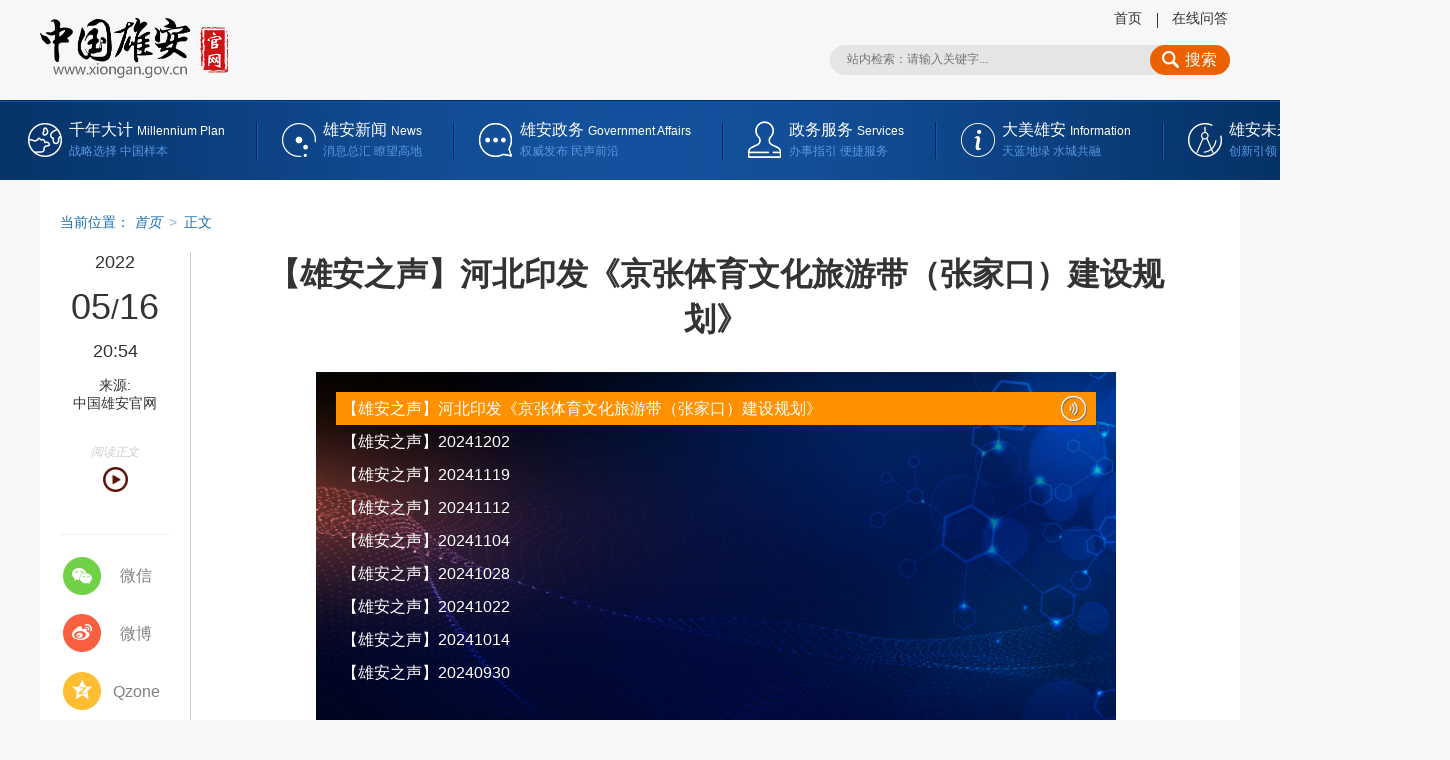

--- FILE ---
content_type: text/html
request_url: http://www.xiongan.gov.cn/2022-05/16/c_1211647666.htm
body_size: 9575
content:
<!DOCTYPE HTML>
<html>
<head>
<meta charset="utf-8" /><meta name="publishid" content="1211647666.12.3.1"/><meta name="source" content="原创"/><meta property="og:type" content="article" /><meta property="article:publish_time" content="2022-05-16T20:54:19+08:00" /><meta property="article:author" content="邢玉伟" /><meta property="article:published_first" content="新华网,//www.xiongan.gov.cn/2022-05/16/c_1211647666.htm" /><meta name="pageid" content="11325.11174.0.0.11170980.0.0.0.0.0.114946.1211647666"/>
<meta http-equiv="X-UA-Compatible" content="IE=edge,chrome=1" />
<meta name="renderer" content="webkit" />
<meta content="width=device-width, initial-scale=1.0" name="viewport" />
<script src="http://www.news.cn/global/js/pageCore.js"></script>
<title>
【雄安之声】河北印发《京张体育文化旅游带（张家口）建设规划》-中国雄安官网
</title>
<meta name="keywords" content="雄安之声" />
<meta name="description" content="【雄安之声】河北印发《京张体育文化旅游带（张家口）建设规划》---欢迎收听！" />
<meta name="apple-mobile-web-app-capable" content="yes" />
<meta name="apple-mobile-web-app-status-bar-style" content="black" />
<meta content="telephone=no" name="format-detection" />
<script src="//www.xiongan.gov.cn/bundle/browser.min.js"></script>
<script src="//www.xiongan.gov.cn/bundle/jq.js"></script>
<link rel="stylesheet" href="//www.xiongan.gov.cn/bundle/content.min.css" />
</head>
<body>
<!-- lhr_xl_headtop_v1 inc START @St. 2018-07-16 -->
<div class="nav-top domMobile">
<div class="container clearfix">
<a href="//www.xiongan.gov.cn/">
<div class="nav-top-logo" style="background-image: url('//www.xiongan.gov.cn/bundle/xiongan-logo-w.png');"></div>
</a>
<div class="mobile-nav-tips">
<div class="nav-top-content"> 主办: 中共河北雄安新区工作委员会 <br />
<span class="nav-top-content-blank"></span>河北雄安新区管理委员会 
</div>
</div>
<div class="nav-top-list">
<ul class="clearfix">
<li class="nav-top-map">
<div class="nav-btn">
<div class="nav-btn-bar"></div>
<div class="nav-btn-bar"></div>
<div class="nav-btn-bar"></div>
</div>
<span>网站导航</span> 
</li>
</ul>
</div>
</div>
</div>
<div class="fullscreenOverlay domMobile">
<div class="container">
<div class="site-nav">
<div class="nav-list">
<ul>
<li> <a href="//www.xiongan.gov.cn/strategy/mobile.htm"> 千年大计 </a> </li>
<li> <a href="//www.xiongan.gov.cn/strategy/zyjcbs.htm">中央部署</a> </li>
<li> <a href="//www.xiongan.gov.cn/strategy/zdsk.htm">重大时刻</a> </li>
<li> <a href="//www.xiongan.gov.cn/strategy/yyjl.htm">影音纪录</a> </li>
</ul>
</div>
<div class="nav-list">
<ul>
<li> <a href="//m.xiongan.gov.cn/xadt/qmzx.htm#mob"> 雄安新闻 </a> </li>
<li>
<a href="//www.xiongan.gov.cn/news/xayw.htm">全媒中心</a>
<div class="nav-list-sub"> <a href="//www.xiongan.gov.cn/news/xayw.htm">最新要闻</a> <a href="//www.xiongan.gov.cn/xiongan-today/">今日雄安</a> <a href="//www.xiongan.gov.cn/news/spxw.htm">视频新闻</a> <a href="//www.xiongan.gov.cn/news/zxgb.htm">在线广播</a> <a href="//www.xiongan.gov.cn/news/rmcp.htm">融媒产品</a> <a href="//www.xiongan.gov.cn/news/jctj.htm">精彩图集</a> <a href="//www.xiongan.gov.cn/news/ftdh.htm">访谈对话</a> <a href="//www.xiongan.gov.cn/news/rdzt.htm">相关专题</a> </div>
</li>
<li>
<a href="//www.xiongan.gov.cn/news/redian.htm">雄安TV</a>
<div class="nav-list-sub"> <a href="//www.xiongan.gov.cn/news/redian.htm">热 点</a> <a href="//www.xiongan.gov.cn/news/jishi.htm">纪 实</a> <a href="//www.xiongan.gov.cn/news/miaopai.htm">秒 拍</a> <a href="//www.xiongan.gov.cn/news/hangpai.htm">航 拍</a> </div>
</li>
<li>
<a href="//www.xiongan.gov.cn/news/szjj.htm">图片长廊</a>
<div class="nav-list-sub"> <a href="//www.xiongan.gov.cn/news/szjj.htm">时政聚焦</a> <a href="//www.xiongan.gov.cn/news/jjjs.htm">经济建设</a> <a href="//www.xiongan.gov.cn/news/shms.htm">社会民生</a> <a href="//www.xiongan.gov.cn/news/dmxa.htm">大美雄安</a> </div>
</li>
<li> <a href="http://www.chinaxiongan.cn/">中国雄安集团</a> </li>
</ul>
</div>
<div class="nav-list">
<ul>
<li> <a href="//m.xiongan.gov.cn/xafw/zwxx.htm#mob"> 雄安政务 </a> </li>
<li> <a href="//www.xiongan.gov.cn/service/czyjsgk.htm">财政预决算专栏</a> </li>
<li>
<a href="//www.xiongan.gov.cn/service/zwxx.htm">政务信息</a>
<div class="nav-list-sub"> <a href="//www.xiongan.gov.cn/service/zwdt0.htm">政务公开</a> <a href="//www.xiongan.gov.cn/service/zxwj0.htm">政策文件</a> </div>
</li>
<li>
<a href="//www.xiongan.gov.cn/service/fwdt.htm">服务大厅</a>
<div class="nav-list-sub"> <a href="">法人办事</a> <a href="">个人办事</a> </div>
</li>
<li>
<a href="//www.xiongan.gov.cn/service/hdjl.htm">互动交流</a>
<div class="nav-list-sub"> <a href="//www.xiongan.gov.cn/service/yjzj.htm">意见征集</a> <a href="//www.xiongan.gov.cn/service/hygq.htm">回应关切</a> <a href="//www.xiongan.gov.cn/service/wywy.htm">网言网语</a> <a href="//bbs.xiongan.gov.cn/view/xiongan/list.html">雄安社区</a> <a href="//msg.xiongan.gov.cn/messageBoard/messageBoard.html">我要留言</a> <a href="//robot.xiongan.gov.cn/">智能问答</a> </div>
</li>
</ul>
</div>
<div class="nav-list">
<ul>
<li> <a href="//m.xiongan.gov.cn/xamp/index.htm#mob"> 大美雄安 </a> </li>
<div class="nav-list-sub"> <a href="//www.xiongan.gov.cn/info/xasy.htm">雄安书苑</a> <a href="http://www.xinhuanet.com/video/2017/xhgb_gbjbydgs/index.htm">白洋淀故事</a> <a href="//www.xiongan.gov.cn/info/whcc.htm">文化传承</a> </div>
<div class="nav-list-sub"> <a href="//www.xiongan.gov.cn/info/lsyj02.htm">历史印记</a> <a href="//www.xiongan.gov.cn/2017-12/19/c_129770230.htm">历史沿革</a> </div>
<div class="nav-list-sub"> <a href="//www.xiongan.gov.cn/info/jiaotong.htm">交 通</a> <a href="//www.xiongan.gov.cn/info/lvyou.htm">旅 游</a> <a href="//www.xiongan.gov.cn/info/wams.htm">美 食</a> <a href="//www.xiongan.gov.cn/info/minsu.htm">民 俗</a> </div>
<div class="nav-list-sub"> <a href="//www.xiongan.gov.cn/info/zpjx.htm">作品精选</a> <a href="//msg.xiongan.gov.cn/zhengji/upload.html">我要投稿</a> </div>
</ul>
</div>
<div class="nav-list">
<ul>
<li> <a href="//www.xiongan.gov.cn/blueprint/gndw.htm"> 雄安未来 </a> </li>
<li> <a href="//www.xiongan.gov.cn/blueprint/gndw.htm">功能定位</a> </li>
<li> <a href="//www.xiongan.gov.cn/blueprint/xzqh.htm">行政区划</a> </li>
<li> <a href="//www.xiongan.gov.cn/blueprint/lsyj.htm">绿色宜居</a> </li>
<li> <a href="//www.xiongan.gov.cn/blueprint/zhcs.htm">智慧城市</a> </li>
<li> <a href="//www.xiongan.gov.cn/blueprint/rzjg.htm">入驻机构</a> </li>
</ul>
</div>
<div class="nav-list">
</div>
</div>
</div>
</div>
<div class="fixhead domPC">
<div class="fixhead-con">
<h1> </h1>
<div class="mobcc domMobile"></div>
<ul>
<li class="scht">
<div class="clearfix search fixsearch" id="f2">
<input type="text" autocomplete="off" maxlength="255" value="" id="kw02" class="ss" name="wd" placeholder="请输入关键字..." data-inputcolor="#909090" />
<div id="searchSubmit02" type="submit" class="submitBtn icon iconSearchBtn" name="btn" value=""></div>
</div>
</li>
<li class="goodt">
<dl>
<dt></dt>
<dd>999</dd>
</dl>
</li>
<li class="plt">
<a href="#news-com">
<dl>
<dt></dt>
<dd>999</dd>
</dl>
</a>
</li>
</ul>
</div>
</div>
<div class="header domPC">
<a href="//www.xiongan.gov.cn/" target="_blank" class="logo">
<img src="//www.xiongan.gov.cn/bundle/xiongan-logo.png" height="57" alt="" />
</a>
<div class="header-right">
<ul>
<li> <a href="//www.xiongan.gov.cn/" target="_blank">首页</a> </li>
<!-- <li> <a href="http://mail.xiongan.gov.cn/" target="_blank">邮箱</a> </li> -->
<li> <a href="//robot.xiongan.gov.cn/" target="_blank">在线问答</a> </li>
</ul>
<div class="schb">
<div class="clearfix search" id="f1">
<input type="text" autocomplete="off" maxlength="255" value="" id="kw" class="ss" name="wd" placeholder="站内检索：请输入关键字..." data-inputcolor="#909090" />
<div id="searchSubmit" type="submit" class="submitBtn icon iconSearchBtn" name="btn" value=""> 搜索 </div>
</div>
</div>
</div>
</div>
<div class="nav domPC">
<div class="nav-box" id="ej-nav-box">
<div class="nav-main nav-main-millen" data-prop="千年大计">
<a href="//www.xiongan.gov.cn/#strategy" target="_blank">
<h2>千年大计 <i>Millennium Plan</i> </h2>
<p>战略选择 中国样本</p>
</a>
</div>
<div class="nav-main nav-main-info" data-prop="雄安新闻">
<a href="//www.xiongan.gov.cn/#news" target="_blank">
<h2>雄安新闻 <i>News</i> </h2>
<p>消息总汇 瞭望高地</p>
</a>
</div>
<div class="nav-main nav-main-service" data-prop="雄安政务">
<a href="//www.xiongan.gov.cn/#service" target="_blank">
<h2>雄安政务 <i>Services</i> </h2>
<p>权威发布 民声前沿</p>
</a>
</div>
<div class="nav-main nav-main-intro" data-prop="大美雄安">
<a href="//www.xiongan.gov.cn/#info" target="_blank">
<h2>大美雄安 <i>Information</i> </h2>
<p>天蓝地绿 水城共融</p>
</a>
</div>
<div class="nav-main nav-main-plan" data-prop="雄安未来">
<a href="//www.xiongan.gov.cn/#blueprint" target="_blank">
<h2>雄安未来 <i>Blueprint</i> </h2>
<p>创新引领 卓越缔造</p>
</a>
</div>
</div>
</div>
<!-- lhr_xl_headtop_v1 inc END -->

<div class="contant clearfix">
<div class="con-top clearfix"></div>
<div class="con-left domPC">
<div class="timecon" style="display: none">
2022-05-16 20:54 
</div>
<div class="timebox"></div>
<div class="form">
来源:<br /> 中国雄安官网 
</div>
<!-- bofang START @St. 2019-03-20 11:44 -->
<style type="text/css">
.box-bofang { width: 72%; margin: 16px auto 10px; padding-bottom: 42px; border-bottom: 1px solid #f1f1f1; }
.box-bofang-col-title { font-size: 12px; text-align: center; margin: 0 auto; pointer-events: none; font-style: italic; color: #ccc; font-weight: 300; }
img.bofang { display: block; margin: 6px auto 0; cursor: pointer; }
</style>
<div class="box-bofang">
<div class="box-bofang-col-title">阅读正文</div>
<img class="bofang" id="bofang" src="http://proxy.govwza.cn/mobile/images/play3.png" width="25" height="25" />
<script type="text/javascript" charset="UTF-8" src="http://proxy.govwza.cn/mobile/pcbofang/js/read.js"></script> 
</div>
<!-- bofang END -->
<div class="share">
<div class="s-item share-wx-item"> <a class="s-wx share-wx" href="javascript:void(0);"></a> 微信 </div>
<div class="wx-ewm">
<img src="" />
</div>
<div class="s-item"> <a class="s-wb share-wb" href="javascript:void(0);"></a> 微博 </div>
<div class="s-item"> <a class="s-q share-q" href="javascript:void(0);"></a> Qzone </div>
<div class="online"> <a href="//robot.xiongan.gov.cn/" target="_blank">
<img src="//www.xiongan.gov.cn/detail/images/20171214_XAXL_online_v1.png" />
</a>
</div>
</div>
</div>
<div class="con-right">
<div class="main">
<h1>
【雄安之声】河北印发《京张体育文化旅游带（张家口）建设规划》 
</h1>
<div class="m-info domMobile">
<span class="h-time"> 2022-05-16 20:54:19</span> <span> 来源：<em id="source"> 中国雄安官网</em> </span> 
</div>
<div style="display:none" class="video-url"> https://vodpub1.v.news.cn/original/20220516/15da7e2a90744a63aee64f8e50f88bd5.mp4?mp3</div>
<div class="main-content-box">
<p>　　近日，河北印发《京张体育文化旅游带（张家口）建设规划》，明确四个方面的重点任务，即推动奥运场馆赛后利用、做好文化保护传承利用、推动旅游业高质量发展、促进区域同城化一体化发展。</p> 
</div>
<div class="author">
责任编辑：  王晓娟 
</div>
<div class="keyword">
<span>关键词：</span>
<div class="p-kwap"></div>
</div>
</div>
<div class="main2">
<div class="zan-wap">
<a href="javascript:void(0);" class="zan"> </a>
<div class="zan-i">+1</div>
<div class="zan-v"> <span></span> </div>
</div>
<div class="news-com" id="news-com">
<div class="column-name" id="news-com-name">
新闻评论<span>文明上网理性发言，请遵守新闻评论服务协议，评论仅供表达个人看法，并不代表我网立场</span>
<div id="news-com-location"></div>
</div>
<!--评论-->
<div class="pl"></div>
</div>
<div class="recommend">
<h2>为你推荐</h2>
<ul id="autoData">
<li class="list-item" style="display: block;">
            
<div class="item-container">
<a href="//www.xiongan.gov.cn/2022-05/16/c_1211647666.htm" target="_blank" class="item-title">【雄安之声】河北印发《京张体育文化旅游带（张家口）建设规划》</a>              
<div class="item-time"><span class="search-kw66">欢迎收听！</span><span>2022-05-16 20:54:19</span> </div>
</div>
</li>
<li class="list-item" style="display: block;">
            
<div class="item-container">
<a href="//www.xiongan.gov.cn/2022-05/16/c_1211647665.htm" target="_blank" class="item-title">【雄安之声】河北推行企业研发投入后补助制度</a>              
<div class="item-time"><span class="search-kw66">欢迎收听！</span><span>2022-05-16 20:54:13</span> </div>
</div>
</li>
<li class="list-item" style="display: block;">
            
<div class="item-container">
<a href="//www.xiongan.gov.cn/2022-05/16/c_1211647664.htm" target="_blank" class="item-title">【雄安之声】河北开展自建房安全专项整治百日攻坚行动</a>              
<div class="item-time"><span class="search-kw66">欢迎收听！</span><span>2022-05-16 20:54:07</span> </div>
</div>
</li>
<li class="list-item" style="display: none;">
            
<div class="item-container">
<a href="//www.xiongan.gov.cn/2022-05/16/c_1211647663.htm" target="_blank" class="item-title">【雄安之声】河北推进道地中药材产业集群建设</a>              
<div class="item-time"><span class="search-kw66">欢迎收听！</span><span>2022-05-16 20:53:54</span> </div>
</div>
</li>
<li class="list-item" style="display: none;">
            
<div class="item-container">
<a href="//www.xiongan.gov.cn/2022-05/16/c_1211647661.htm" target="_blank" class="item-title">【雄安之声】北京发布《关于以个人身份参保的个体工商户和灵活就业人员自愿暂缓缴纳基本养老保险费有关工作的通告》</a>              
<div class="item-time"><span class="search-kw66">欢迎收听！</span><span>2022-05-16 20:53:47</span> </div>
</div>
</li>
<li class="list-item" style="display: none;">
            
<div class="item-container">
<a href="//www.xiongan.gov.cn/2022-05/16/c_1211647660.htm" target="_blank" class="item-title">【雄安之声】北京市将制定超800项地方标准</a>              
<div class="item-time"><span class="search-kw66">欢迎收听！</span><span>2022-05-16 20:53:41</span> </div>
</div>
</li>
<li class="list-item" style="display: none;">
            
<div class="item-container">
<a href="//www.xiongan.gov.cn/2022-05/16/c_1211647659.htm" target="_blank" class="item-title">【雄安之声】天津市“十四五”节能减排工作实施方案出炉</a>              
<div class="item-time"><span class="search-kw66">欢迎收听！</span><span>2022-05-16 20:53:35</span> </div>
</div>
</li>
<li class="list-item" style="display: none;">
            
<div class="item-container">
<a href="//www.xiongan.gov.cn/2022-05/16/c_1211647657.htm" target="_blank" class="item-title">【雄安之声】天津：打击整治网上养老诈骗乱象 为老年人营造清朗、安全、可信的网络环境</a>              
<div class="item-time"><span class="search-kw66">欢迎收听！</span><span>2022-05-16 20:53:27</span> </div>
</div>
</li>
<li class="list-item" style="display: none;">
            
<div class="item-container">
<a href="//www.xiongan.gov.cn/2022-05/16/c_1211647656.htm" target="_blank" class="item-title">【雄安之声】中共中央办公厅印发《意见》 加强新时代离退休干部党的建设工作</a>              
<div class="item-time"><span class="search-kw66">欢迎收听！</span><span>2022-05-16 20:53:21</span> </div>
</div>
</li>
<li class="list-item" style="display: none;">
            
<div class="item-container">
<a href="//www.xiongan.gov.cn/2022-05/16/c_1211647654.htm" target="_blank" class="item-title">【雄安之声】人社部出台新的技能人才职业技能等级制度</a>              
<div class="item-time"><span class="search-kw66">欢迎收听！</span><span>2022-05-16 20:53:14</span> </div>
</div>
</li>
<li class="list-item" style="display: none;">
<a href="//www.xiongan.gov.cn/2022-05/16/c_1211647652.htm" target="_blank"><img src="//www.xiongan.gov.cn/titlepic/1211647652_1652690872076_title1n.jpg" border="0" class="item-pic" alt="【雄安之声】20220516" /></a>            
<div class="item-container">
<a href="//www.xiongan.gov.cn/2022-05/16/c_1211647652.htm" target="_blank" class="item-title">【雄安之声】20220516</a>              
<div class="item-time"><span class="search-kw66">欢迎收听！</span><span>2022-05-16 20:52:55</span> </div>
</div>
</li>
<li class="list-item" style="display: none;">
            
<div class="item-container">
<a href="//www.xiongan.gov.cn/2022-05/16/c_1211647702.htm" target="_blank" class="item-title">仅剩4天！河北雄安新区第三届创新创业大赛项目报名即将截止</a>              
<div class="item-time"><span class="search-kw66">大赛报名截止时间为5月20日。</span><span>2022-05-16 20:24:23</span> </div>
</div>
</li>
<li class="list-item" style="display: none;">
            
<div class="item-container">
<a href="//www.xiongan.gov.cn/2022-05/16/c_1211647728.htm" target="_blank" class="item-title">安新县龙化乡：村企合作助力乡村振兴</a>              
<div class="item-time"><span class="search-kw66">此次签约仪式确定了由中国建设银行河北雄安分行向村集体提供信贷资金，南教台村全村99%的土地（约1500亩）全部流转给企业统一管理耕种。</span><span>2022-05-16 20:23:44</span> </div>
</div>
</li>
<li class="list-item" style="display: none;">
            
<div class="item-container">
<a href="//www.xiongan.gov.cn/2022-05/16/c_1211647700.htm" target="_blank" class="item-title">以爱为底色 心系家与国——走近河北省“最美家庭”</a>              
<div class="item-time"><span class="search-kw66">家庭是人心灵的港湾，是德行启蒙的起点，是接受教养的所在，更是遇到困难挑战时的坚强后盾。</span><span>2022-05-16 18:04:06</span> </div>
</div>
</li>
<li class="list-item" style="display: none;">
<a href="//www.xiongan.gov.cn/2022-05/16/c_1211647697.htm" target="_blank"><img src="//www.xiongan.gov.cn/titlepic/1211647697_1652694573793_title1n.jpg" border="0" class="item-pic" alt="长城简漫丨安全从&ldquo;头&rdquo;开始" /></a>            
<div class="item-container">
<a href="//www.xiongan.gov.cn/2022-05/16/c_1211647697.htm" target="_blank" class="item-title">长城简漫丨安全从“头”开始</a>              
<div class="item-time"><span class="search-kw66">《河北省电动自行车管理条例》自2022年5月1日起实施。</span><span>2022-05-16 18:04:02</span> </div>
</div>
</li>
<li class="list-item" style="display: none;">
            
<div class="item-container">
<a href="//www.xiongan.gov.cn/2022-05/16/c_1211647696.htm" target="_blank" class="item-title">2022年河北省“最美家庭”发布 100个家庭获评河北省“最美家庭”称号</a>              
<div class="item-time"><span class="search-kw66">雄安新区3个家庭上榜！</span><span>2022-05-16 18:03:53</span> </div>
</div>
</li>
<li class="list-item" style="display: none;">
            
<div class="item-container">
<a href="//www.xiongan.gov.cn/2022-05/16/c_1211647559.htm" target="_blank" class="item-title">雄安新区随机抽查市场监管执法事项清单（2022年版）</a>              
<div class="item-time"><span class="search-kw66">公开！</span><span>2022-05-16 17:08:41</span> </div>
</div>
</li>
<li class="list-item" style="display: none;">
            
<div class="item-container">
<a href="//www.xiongan.gov.cn/2022-05/16/c_1211647649.htm" target="_blank" class="item-title">石家庄首趟“区港联动”中欧班列发车</a>              
<div class="item-time"><span class="search-kw66">努力建设国际一流陆港和开放发展新高地。</span><span>2022-05-16 17:16:37</span> </div>
</div>
</li>
<li class="list-item" style="display: none;">
            
<div class="item-container">
<a href="//www.xiongan.gov.cn/2022-05/16/c_1211647674.htm" target="_blank" class="item-title">河北60处大中型灌区春灌进度过九成</a>              
<div class="item-time"><span class="search-kw66">全省春灌工作预计5月底全部结束。</span><span>2022-05-16 17:13:32</span> </div>
</div>
</li>
<li class="list-item" style="display: none;">
<a href="//www.xiongan.gov.cn/2022-05/16/c_1211647558.htm" target="_blank"><img src="//www.xiongan.gov.cn/titlepic/1211647558_1652690568628_title1n.jpg" border="0" class="item-pic" alt="《今日雄安》 2022年5月16日 第587期" /></a>            
<div class="item-container">
<a href="//www.xiongan.gov.cn/2022-05/16/c_1211647558.htm" target="_blank" class="item-title">《今日雄安》 2022年5月16日 第587期</a>              
<div class="item-time"><span class="search-kw66">欢迎收看！</span><span>2022-05-16 17:08:32</span> </div>
</div>
</li>
<li class="list-item" style="display: none;">
            
<div class="item-container">
<a href="//www.xiongan.gov.cn/2022-05/16/c_1211647531.htm" target="_blank" class="item-title">河北：构建“两核引领、三廊串联、四区联动”空间格局</a>              
<div class="item-time"><span class="search-kw66">规划明确了四个方面的重点任务。</span><span>2022-05-16 14:26:52</span> </div>
</div>
</li>
<li class="list-item" style="display: none;">
<a href="//www.xiongan.gov.cn/2022-05/16/c_1211647411.htm" target="_blank"><img src="//www.xiongan.gov.cn/titlepic/1211647411_1652662235383_title1n.png" border="0" class="item-pic" alt="雄安新区召开卫生健康工作会议 张国华书记作出批示" /></a>            
<div class="item-container">
<a href="//www.xiongan.gov.cn/2022-05/16/c_1211647411.htm" target="_blank" class="item-title">雄安新区召开卫生健康工作会议 张国华书记作出批示</a>              
<div class="item-time"><span class="search-kw66">持续加强新区医疗卫生服务能力建设，不断提升人民群众健康获得感。</span><span>2022-05-16 09:43:27</span> </div>
</div>
</li>
<li class="list-item" style="display: none;">
            
<div class="item-container">
<a href="//www.xiongan.gov.cn/2022-05/16/c_1211647420.htm" target="_blank" class="item-title">新华时评：坚决克服轻视、无所谓、自以为是等思想</a>              
<div class="item-time"><span class="search-kw66">坚决打赢这场疫情防控攻坚战。</span><span>2022-05-16 09:30:33</span> </div>
</div>
</li>
<li class="list-item" style="display: none;">
            
<div class="item-container">
<a href="//www.xiongan.gov.cn/2022-05/16/c_1211647047.htm" target="_blank" class="item-title">河北雄安新区群众工作中心法律顾问单位、心理咨询单位公开选聘结果公示</a>              
<div class="item-time"><span class="search-kw66">公示期为2022年5月16日至2022年5月20日。</span><span>2022-05-16 09:01:27</span> </div>
</div>
</li>
<li class="list-item" style="display: none;">
            
<div class="item-container">
<a href="//www.xiongan.gov.cn/2022-05/16/c_1211647413.htm" target="_blank" class="item-title">河北主动对接京津服务京津 京津冀重点区域协同向纵深拓展</a>              
<div class="item-time"><span class="search-kw66">“三区一基地”建设加快推进。</span><span>2022-05-16 08:54:35</span> </div>
</div>
</li>
<li class="list-item" style="display: none;">
            
<div class="item-container">
<a href="//www.xiongan.gov.cn/2022-05/16/c_1211647407.htm" target="_blank" class="item-title">今年河北省中药材种植规模将达225万亩</a>              
<div class="item-time"><span class="search-kw66">今年，全省中药材种植规模新增11万亩、发展到225万亩，新增2个5000亩以上的示范园区，新增1个道地中药材精品。</span><span>2022-05-16 08:48:50</span> </div>
</div>
</li>
<li class="list-item" style="display: none;">
            
<div class="item-container">
<a href="//www.xiongan.gov.cn/2022-05/16/c_1211647400.htm" target="_blank" class="item-title">河北开展自建房安全专项整治百日攻坚行动</a>              
<div class="item-time"><span class="search-kw66">城区一律不得再新建自建房，农村新建自建房不得超过三层。</span><span>2022-05-16 08:48:03</span> </div>
</div>
</li>
<li class="list-item" style="display: none;">
            
<div class="item-container">
<a href="//www.xiongan.gov.cn/2022-05/16/c_1211647398.htm" target="_blank" class="item-title">河北开展百日千万网络招聘专项行动</a>              
<div class="item-time"><span class="search-kw66">主要服务对象包括高校毕业生、农民工、城镇失业人员、脱贫劳动力等各类劳动者和有招聘需求的各类用人单位。</span><span>2022-05-16 08:46:46</span> </div>
</div>
</li>
<li class="list-item" style="display: none;">
            
<div class="item-container">
<a href="//www.xiongan.gov.cn/2022-05/16/c_1211647394.htm" target="_blank" class="item-title">河北省印发《京张体育文化旅游带（张家口）建设规划》</a>              
<div class="item-time"><span class="search-kw66">构建“两核引领、三廊串联、四区联动”空间格局。</span><span>2022-05-16 08:45:48</span> </div>
</div>
</li>
<li class="list-item" style="display: none;">
            
<div class="item-container">
<a href="//www.xiongan.gov.cn/2022-05/16/c_1211647391.htm" target="_blank" class="item-title">河北省开展研发投入提升行动</a>              
<div class="item-time"><span class="search-kw66">2022年安排至少4亿元专项资金实施企业研发后补助，对企业年度新增研发投入的10%予以补助。</span><span>2022-05-16 08:45:08</span> </div>
</div>
</li>
<li class="list-item" style="display: none;">
            
<div class="item-container">
<a href="//www.xiongan.gov.cn/2022-05/15/c_1211647293.htm" target="_blank" class="item-title">河北雄安新区事业单位公开选聘工作人员公告</a>              
<div class="item-time"><span class="search-kw66">网上报名时间为2022年5月18日9:00至5月27日17:00。</span><span>2022-05-15 17:06:24</span> </div>
</div>
</li>
<li class="list-item" style="display: none;">
<a href="//www.xiongan.gov.cn/2022-05/15/c_1211647246.htm" target="_blank"><img src="//www.xiongan.gov.cn/titlepic/1211647246_1652596810410_title1n.jpg" border="0" class="item-pic" alt="张国华率雄安新区代表团考察衡水湖生态环境保护情况" /></a>            
<div class="item-container">
<a href="//www.xiongan.gov.cn/2022-05/15/c_1211647246.htm" target="_blank" class="item-title">张国华率雄安新区代表团考察衡水湖生态环境保护情况</a>              
<div class="item-time"><span class="search-kw66">奋力把雄安新区打造成新时代生态典范之城。</span><span>2022-05-15 14:47:27</span> </div>
</div>
</li>
<li class="list-item" style="display: none;">
<a href="//www.xiongan.gov.cn/2022-05/15/c_1211647245.htm" target="_blank"><img src="//www.xiongan.gov.cn/titlepic/1211647245_1652596599147_title1n.png" border="0" class="item-pic" alt="欢迎回家！河北支援上海医疗队凯旋" /></a>            
<div class="item-container">
<a href="//www.xiongan.gov.cn/2022-05/15/c_1211647245.htm" target="_blank" class="item-title">欢迎回家！河北支援上海医疗队凯旋</a>              
<div class="item-time"><span class="search-kw66">为坚决打赢大上海保卫战积极贡献了河北力量。</span><span>2022-05-15 14:46:18</span> </div>
</div>
</li>
<li class="list-item" style="display: none;">
            
<div class="item-container">
<a href="//www.xiongan.gov.cn/2022-05/15/c_1211647243.htm" target="_blank" class="item-title">​打造一河一景，尽显山水灵性！石家庄井陉县开展河道综合治理工程</a>              
<div class="item-time"><span class="search-kw66">打造成造福人民的生态河和幸福河。</span><span>2022-05-15 14:43:41</span> </div>
</div>
</li>
<li class="list-item" style="display: none;">
<a href="//www.xiongan.gov.cn/2022-05/15/c_1211647244.htm" target="_blank"><img src="//www.xiongan.gov.cn/titlepic/1211647244_1652596195850_title1n.png" border="0" class="item-pic" alt="全国碘缺乏病防治日｜ 这&ldquo;碘&rdquo;知识很重要" /></a>            
<div class="item-container">
<a href="//www.xiongan.gov.cn/2022-05/15/c_1211647244.htm" target="_blank" class="item-title">全国碘缺乏病防治日｜ 这“碘”知识很重要</a>              
<div class="item-time"><span class="search-kw66">如何有效预防呢？一起来学习一下。</span><span>2022-05-15 14:42:09</span> </div>
</div>
</li>
<li class="list-item" style="display: none;">
            
<div class="item-container">
<a href="//www.xiongan.gov.cn/2022-05/15/c_1211647199.htm" target="_blank" class="item-title">新华时评：坚决克服轻视、无所谓、自以为是等思想</a>              
<div class="item-time"><span class="search-kw66">坚决打赢这场疫情防控攻坚战。</span><span>2022-05-15 09:55:07</span> </div>
</div>
</li>
<li class="list-item" style="display: none;">
<a href="//www.xiongan.gov.cn/2022-05/15/c_1211647196.htm" target="_blank"><img src="//www.xiongan.gov.cn/titlepic/1211647196_1652577381153_title1n.jpg" border="0" class="item-pic" alt="白洋淀新记录多种野生鸟类，总数量达到237种！" /></a>            
<div class="item-container">
<a href="//www.xiongan.gov.cn/2022-05/15/c_1211647196.htm" target="_blank" class="item-title">白洋淀新记录多种野生鸟类，总数量达到237种！</a>              
<div class="item-time"><span class="search-kw66">其中国家一级保护鸟类10种，国家二级保护鸟类43种。</span><span>2022-05-15 09:46:58</span> </div>
</div>
</li>
<li class="list-item" style="display: none;">
            
<div class="item-container">
<a href="//www.xiongan.gov.cn/2022-05/15/c_1211647187.htm" target="_blank" class="item-title">注意！雄县这些区域将实施飞机喷药防治美国白蛾作业</a>              
<div class="item-time"><span class="search-kw66">飞防时间为5月16日-5月31日。</span><span>2022-05-15 09:16:36</span> </div>
</div>
</li>
<li class="list-item" style="display: none;">
<a href="//www.xiongan.gov.cn/2022-05/15/c_1211647186.htm" target="_blank"><img src="//www.xiongan.gov.cn/titlepic/1211647186_1652575865922_title1n.jpg" border="0" class="item-pic" alt="传承弘扬党的优良作风传统 在雄安大地书写建功立业青年答卷" /></a>            
<div class="item-container">
<a href="//www.xiongan.gov.cn/2022-05/15/c_1211647186.htm" target="_blank" class="item-title">传承弘扬党的优良作风传统 在雄安大地书写建功立业青年答卷</a>              
<div class="item-time"><span class="search-kw66">为高标准高质量建设雄安新区贡献青春力量。</span><span>2022-05-15 09:16:11</span> </div>
</div>
</li>
<li class="list-item" style="display: none;">
<a href="//www.xiongan.gov.cn/2022-05/15/c_1211647057.htm" target="_blank"><img src="//www.xiongan.gov.cn/titlepic/1211647057_1652512363326_title1n.jpg" border="0" class="item-pic" alt="海报丨识别非法集资，远离套路陷阱！" /></a>            
<div class="item-container">
<a href="//www.xiongan.gov.cn/2022-05/15/c_1211647057.htm" target="_blank" class="item-title">海报丨识别非法集资，远离套路陷阱！</a>              
<div class="item-time"><span class="search-kw66">明辨是非，远离骗局！</span><span>2022-05-15 09:15:39</span> </div>
</div>
</li>
<li class="list-item" style="display: none;">
<a href="//www.xiongan.gov.cn/2022-05/15/c_1211647191.htm" target="_blank"><img src="//www.xiongan.gov.cn/titlepic/1211647191_1652576804561_title1n.jpg" border="0" class="item-pic" alt="今天全国助残日，这些暖心政策快分享给需要的他们~" /></a>            
<div class="item-container">
<a href="//www.xiongan.gov.cn/2022-05/15/c_1211647191.htm" target="_blank" class="item-title">今天全国助残日，这些暖心政策快分享给需要的他们~</a>              
<div class="item-time"><span class="search-kw66">可在国务院客户端小程序进行申报。</span><span>2022-05-15 09:14:19</span> </div>
</div>
</li>
<li class="list-item" style="display: none;">
            
<div class="item-container">
<a href="//www.xiongan.gov.cn/2022-05/14/c_1211647142.htm" target="_blank" class="item-title">雄安新区召开党工委委员（扩大）会议</a>              
<div class="item-time"><span class="search-kw66">激励广大青年为新区建设发展贡献青春和力量。</span><span>2022-05-14 22:42:46</span> </div>
</div>
</li>
<li class="list-item" style="display: none;">
            
<div class="item-container">
<a href="//www.xiongan.gov.cn/2022-05/14/c_1211647109.htm" target="_blank" class="item-title">追风逐日 “氢”装上阵 康保能源产业向“新”而行</a>              
<div class="item-time"><span class="search-kw66">绘出绿色发展新底色，造就产业升级好“风光”。</span><span>2022-05-14 18:46:16</span> </div>
</div>
</li>
</ul>
<div id="moreBtn" onclick="lhr.recommend()"><span>加载更多新闻</span></div>
</div>
</div>
</div>
</div>
<div id="backTopBtn" class="backtotop"></div>
<script src="//www.xiongan.gov.cn/bundle/content.min.js"></script> 
<script src="//www.xiongan.gov.cn/bundle/long-pic.all.min.js"></script>
<script src="https://res.wx.qq.com/open/js/jweixin-1.0.0.js"></script> 
<script src="//www.xiongan.gov.cn/bundle/wx-share.min.js"></script>
<!-- SEO Recommend START --> 
<ul class="seo" style="display:none;">
<li>
<h1>
<a href="http://english.xiongan.gov.cn/2018-10/14/c_129971605.htm">People take part in square dance competition in Xiongan New Area</a><a href="http://english.xiongan.gov.cn/2018-10/14/c_129971605.htm"><img src="//www.xiongan.gov.cn/titlepic/129971605_1539587456819_title1n.png" width="10" height="10" alt="People take part in square dance competition in Xiongan New Area" /></a>
<p></p>
</h1>
</li>
<li>
<h2>
<a href="http://english.xiongan.gov.cn/2018-08/20/c_129935961.htm">In pics: eldest fishman couple at Baiyangdian Lake</a><a href="http://english.xiongan.gov.cn/2018-08/20/c_129935961.htm"><img src="//www.xiongan.gov.cn/titlepic/129935961_1534729582430_title1n.jpg" width="10" height="10" alt="In pics: eldest fishman couple at Baiyangdian Lake" /></a>
<p></p>
</h2>
</li>
<li>
<h2>
<a href="http://english.xiongan.gov.cn/2018-07/13/c_129913045.htm">In pics: Lotus flowers at Baiyangdian Lake in Xiongan New Area</a><a href="http://english.xiongan.gov.cn/2018-07/13/c_129913045.htm"><img src="//www.xiongan.gov.cn/titlepic/129913045_1531465279362_title1n.jpg" width="10" height="10" alt="In pics: Lotus flowers at Baiyangdian Lake in Xiongan New Area" /></a>
<p></p>
</h2>
</li>
<li>
<h2>
<a href="http://english.xiongan.gov.cn/2018-06/27/c_129902062.htm">Designers from 6 countries and regions register for school uniform design competition in Xiongan</a>
<p></p>
</h2>
</li>
<li>
<h2>
<a href="http://english.xiongan.gov.cn/2018-06/27/c_129902053.htm">Students from Xiongan New Area campus attend graduation ceremony in Beijing</a><a href="http://english.xiongan.gov.cn/2018-06/27/c_129902053.htm"><img src="//www.xiongan.gov.cn/titlepic/129902053_1530081715012_title1n.jpg" width="10" height="10" alt="Students from Xiongan New Area campus attend graduation ceremony in Beijing" /></a>
<p></p>
</h2>
</li>
<li>
<h2>
<a href="http://english.xiongan.gov.cn/2018-06/18/c_129896034.htm">Residents make Zongzi to greet Dragon Boat Festival in Xiongan</a><a href="http://english.xiongan.gov.cn/2018-06/18/c_129896034.htm"><img src="//www.xiongan.gov.cn/titlepic/129896034_1529306470146_title1n.jpg" width="10" height="10" alt="Residents make Zongzi to greet Dragon Boat Festival in Xiongan" /></a>
<p></p>
</h2>
</li>
<li>
<h2>
<a href="http://english.xiongan.gov.cn/2018-06/18/c_129896030.htm">Folk activities held in schools in Xiongan to celebrate Dragon Boat Festival</a><a href="http://english.xiongan.gov.cn/2018-06/18/c_129896030.htm"><img src="//www.xiongan.gov.cn/titlepic/129896030_1529305866850_title1n.jpg" width="10" height="10" alt="Folk activities held in schools in Xiongan to celebrate Dragon Boat Festival" /></a>
<p></p>
</h2>
</li>
<li>
<h2>
<a href="http://english.xiongan.gov.cn/2018-06/18/c_129896027.htm">Picturesque sceneries in Xiongan to bring you coolness in summer</a><a href="http://english.xiongan.gov.cn/2018-06/18/c_129896027.htm"><img src="//www.xiongan.gov.cn/titlepic/129896027_1529305493851_title1n.jpg" width="10" height="10" alt="Picturesque sceneries in Xiongan to bring you coolness in summer" /></a>
<p></p>
</h2>
</li>
<li>
<h2>
<a href="http://english.xiongan.gov.cn/2018-06/12/c_129892759.htm">Video: World-class concert held in Xiongan New Area</a><a href="http://english.xiongan.gov.cn/2018-06/12/c_129892759.htm"><img src="//www.xiongan.gov.cn/titlepic/129892759_1528791025204_title1n.jpg" width="10" height="10" alt="Video: World-class concert held in Xiongan New Area" /></a>
<p></p>
</h2>
</li>
<li>
<h2>
<a href="http://english.xiongan.gov.cn/2018-06/12/c_129892657.htm">Xiongan greets harvest season</a><a href="http://english.xiongan.gov.cn/2018-06/12/c_129892657.htm"><img src="//www.xiongan.gov.cn/titlepic/129892657_1528783615826_title1n.jpg" width="10" height="10" alt="Xiongan greets harvest season" /></a>
<p></p>
</h2>
</li>
<li>
<h2>
<a href="http://english.xiongan.gov.cn/2018-06/12/c_129892628.htm">World-class concert held in Xiongan New Area</a><a href="http://english.xiongan.gov.cn/2018-06/12/c_129892628.htm"><img src="//www.xiongan.gov.cn/titlepic/129892628_1528782425065_title1n.png" width="10" height="10" alt="World-class concert held in Xiongan New Area" /></a>
<p></p>
</h2>
</li>
<li>
<h2>
<a href="http://english.xiongan.gov.cn/2018-06/08/c_129890415.htm">In pics: Ancient underground military tunnel in Xiongan New Area</a><a href="http://english.xiongan.gov.cn/2018-06/08/c_129890415.htm"><img src="//www.xiongan.gov.cn/titlepic/129890415_1528438951215_title1n.jpg" width="10" height="10" alt="In pics: Ancient underground military tunnel in Xiongan New Area" /></a>
<p></p>
</h2>
</li>
<li>
<h2>
<a href="http://english.xiongan.gov.cn/2018-06/08/c_129890411.htm">In pics: First day of national college entrance examination in Xiongan</a><a href="http://english.xiongan.gov.cn/2018-06/08/c_129890411.htm"><img src="//www.xiongan.gov.cn/titlepic/129890411_1528438542879_title1n.jpg" width="10" height="10" alt="In pics: First day of national college entrance examination in Xiongan" /></a>
<p></p>
</h2>
</li>
<li>
<h2>
<a href="http://english.xiongan.gov.cn/2018-04/21/c_129855751.htm">China publishes master plan for Xiongan New Area</a>
<p></p>
</h2>
</li>
<li>
<h2>
<a href="http://english.xiongan.gov.cn/2018-04/20/c_129855262.htm">China approves master plan for Xiongan New Area</a>
<p></p>
</h2>
</li>
<li>
<h2>
<a href="http://english.xiongan.gov.cn/2017-12/30/c_1122255814.htm">Stamps issued to mark birth of Xiongan New Area in Hebei</a><a href="http://english.xiongan.gov.cn/2017-12/30/c_1122255814.htm"><img src="//www.xiongan.gov.cn/titlepic/1122255814_1515894795197_title1n.png" width="10" height="10" alt="Stamps issued to mark birth of Xiongan New Area in Hebei" /></a>
<p></p>
</h2>
</li>
<li>
<h2>
<a href="http://english.xiongan.gov.cn/2018-01/02/c_136869418.htm">Aerial view of Baiyangdian in Xiongan New Area on New Year's Day</a><a href="http://english.xiongan.gov.cn/2018-01/02/c_136869418.htm"><img src="//www.xiongan.gov.cn/titlepic/136869418_1514968132210_title1n.jpg" width="10" height="10" alt="Aerial view of Baiyangdian in Xiongan New Area on New Year's Day" /></a>
<p></p>
</h2>
</li>
<li>
<h2>
<a href="http://english.xiongan.gov.cn/2018-01/24/c_1122303349.htm">In pics: first snowfall in Xiongan New Area in 2018</a><a href="http://english.xiongan.gov.cn/2018-01/24/c_1122303349.htm"><img src="//www.xiongan.gov.cn/titlepic/1122298911_1516673411220_title1n.jpg" width="10" height="10" alt="In pics: first snowfall in Xiongan New Area in 2018" /></a>
<p></p>
</h2>
</li>
<li>
<h2>
<a href="http://english.xiongan.gov.cn/2018-02/23/c_136994547.htm">Sail toward the rising sun of the new era</a>
<p></p>
</h2>
</li>
<li>
<h2>
<a href="http://english.xiongan.gov.cn/2018-04/01/c_129841616.htm">In pics: Xiongan New Area in one year</a><a href="http://english.xiongan.gov.cn/2018-04/01/c_129841616.htm"><img src="//www.xiongan.gov.cn/titlepic/129841616_1522481784956_title1n.gif" width="10" height="10" alt="In pics: Xiongan New Area in one year" /></a>
<p></p>
</h2>
</li>
</ul> 
<!-- SEO Recommend END --> 
<div style="display:none"><div id="fwl">020020030100000000000000011100001211647666</div><script type="text/javascript" src="//webd.home.news.cn/webdig.js?z=1"></script><script type="text/javascript">wd_paramtracker("_wdxid=020020030100000000000000011100001211647666")</script><noscript><img src="//webd.home.news.cn/1.gif?z=1&_wdxid=020020030100000000000000011100001211647666" border="0" /></noscript></div>   </body>
</html>


--- FILE ---
content_type: text/plain;charset=UTF-8
request_url: https://api.home.news.cn/wx/jsapi.do?callback=cb&mpId=375&url=http%3A%2F%2Fwww.xiongan.gov.cn%2F2022-05%2F16%2Fc_1211647666.htm
body_size: 269
content:
cb({"code":200,"description":"操作成功","content":{"signature":"90bb3a70f12ff90576aca4f358fa06e9ba861f55","appId":"wx866c70fe0f01fc1f","nonceStr":"3a9441b5b7084a2ca3353d14c768e606","url":"http://wwwxiongangovcn/2022-05/16/c_1211647666htm","timestamp":1769006907}});